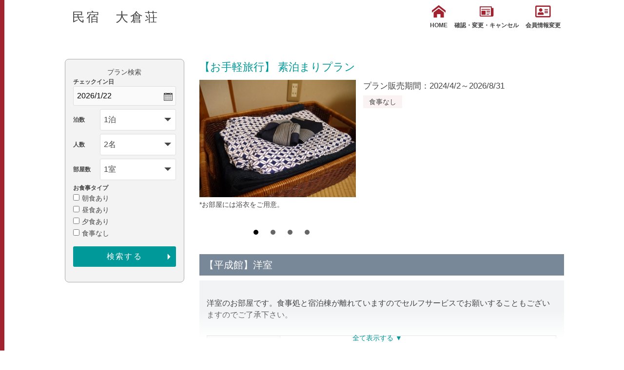

--- FILE ---
content_type: text/html; charset=UTF-8
request_url: https://www.yadoken.jp/plan?hotel_id=yk100422&plan_id=39
body_size: 22817
content:
<!DOCTYPE html>
<html lang="ja">
<head>
  
<!-- Global site tag (gtag.js) - Google Analytics -->
<script async src="https://www.googletagmanager.com/gtag/js?id=UA-10870387-1"></script>
<script>
  window.dataLayer = window.dataLayer || [];
  function gtag(){dataLayer.push(arguments);}
  gtag('js', new Date());
  gtag('config', 'UA-10870387-1', {
  'linker': {
  'domains': ['yadoken.jp']
  }
  });
</script>
<!-- End Global site tag (gtag.js) - Google Analytics -->
    <meta name="viewport" content="width=device-width,initial-scale=1">
  <meta charset="UTF-8">
  <meta http-equiv="X-UA-Compatible" content="IE=edge">
  <title>民宿　大倉荘 - プラン詳細</title>
    <link href="/css/r/normalize.min.css" rel="stylesheet" />
  <link href="/css/r/common.css" rel="stylesheet" />
  <link href="/css/r/base.css" rel="stylesheet" />
  <link href="/css/r/style.css" rel="stylesheet" />
  <link href="/css/r/renewal.css" rel="stylesheet" />
  <link href="/icomoon/style.css" rel="stylesheet" />
  <link href="https://use.fontawesome.com/releases/v5.6.1/css/all.css" rel="stylesheet">
  <link rel="stylesheet" href="https://cdn.jsdelivr.net/bxslider/4.2.12/jquery.bxslider.css">
</head>
<body>
      <div id="wrapper">
    <div id="js-gHeaderWrap">
      <header class="u-sideBorder">
        <div class="mainwrap">
          <div class="header_content clear">
            <div class="title_logo">
              <h1>民宿　大倉荘</h1>
            </div>
            <div id="menu">
              <ul class="header_btn">
                <li><a href="http://www.mjnet.ne.jp/ookuraso/index.htm"><span class="icon-home"></span>HOME</a></li>
                <li><a href="/LoginChange?hotel_id=yk100422"><span class="icon-newspaper"></span>確認・変更・キャンセル</a></li>
                <li><a href="/MemberChange?hotel_id=yk100422"><i class="far fa-address-card"></i>会員情報変更</a></li>
              </ul>
            </div>
            <div id="toggle"><a class="menu-trigger" href="#">
                <span></span>
                <span></span>
                <span></span>
                <span>MENU</span>
              </a></div>
          </div><!-- .header_content -->
        </div><!-- .mainwrap -->
      </header>
    </div>
    <main class="u-sideBorder">
      <div class="r-contents re-wrap row-r">
        <div class="r-contents__right">
                    <section id="plan_single">
            <h3>【お手軽旅行】 素泊まりプラン</h3>
            <div class="p_size46 clear">
              <div class="leftdir">
                <ul class="bxslider">
                                                                                    <li><img src="/img/hotel_img/yk100422/yk100422phpRnpU0z.jpg" alt="*お部屋には浴衣をご用意。">
                          <p class="subt">*お部屋には浴衣をご用意。</p>
                        </li>
                                                                                        <li><img src="/img/hotel_img/yk100422/yk100422phpqNhz7r.jpg" alt="*のんびりと流れる島時間。ビジネスでもご旅行でも…。島の温かさをお楽しみください。">
                          <p class="subt">*のんびりと流れる島時間。ビジネスでもご旅行でも…。島の温かさをお楽しみください。</p>
                        </li>
                                                                                        <li><img src="/img/hotel_img/yk100422/yk100422phpMeOx2p.jpg" alt="*館内「ラウンジくら」お酒を楽しんだりのんびりお過ごしいただいたり…。">
                          <p class="subt">*館内「ラウンジくら」お酒を楽しんだりのんびりお過ごしいただいたり…。</p>
                        </li>
                                                                                        <li><img src="/img/hotel_img/yk100422/yk100422phpOpT2uP.jpg" alt="*明るいカラータイルとちょっとレトロな水栓が印象的な共同トイレのお手洗い。">
                          <p class="subt">*明るいカラータイルとちょっとレトロな水栓が印象的な共同トイレのお手洗い。</p>
                        </li>
                                                                            </ul>
              </div>
              <div class="rightdir">
                <p class="p_season">プラン販売期間：2024/4/2～2026/8/31</p>
                <ul class="bl">
                                      <li>食事なし</li>
                                  </ul>
                              </div>
            </div><!-- .p_size46 -->
            <div class="open_plan">
              <h3>【平成館】洋室</h3>
              <div class='contenedor'>
                <input id='leer' type="checkbox" />
                <label for="leer"></label>
                <div class="expand">
                                      <p>洋室のお部屋です。食事処と宿泊棟が離れていますのでセルフサービスでお願いすることもございますのでご了承下さい。</p>
                                    <table>
                                          <tr>
                          <th>部屋種別</th>
                          <td>洋室（トリプル）</td>
                      </tr>
                                                              <tr>
                          <th>部屋特徴</th>
                          <td>インターネットができる部屋</td>
                      </tr>
                                      </table>
                </div>
              </div>

            </div><!-- .open_plan -->
          </section><!-- #plan_single -->
          <section id="plan_data" class="none">
                                                                                          <ul class="plan_list">
                    <li>
                        <p>2 名1室利用時</p>
                    </li>
                    <li>
                        <p>お一人様</p>
                    </li>
                    <li>
                                                    <p><span>7,100<small>円～</small>8,700<small>円</small></span></p>
                                            </li>
                    <li>
                        <form method="post" accept-charset="utf-8" name="form_calendar_2" action="/calendar"><div style="display:none;"><input type="hidden" name="_csrfToken" autocomplete="off" value="4xxxW8XwDPmGykhb8XlrtDeuASCw7o6evNOvQVIP7pLc1Ekc/l0t/CWDPwPJfQUr2JGjTgjvlqIXvsppamsoXmv45zalA+YEBpoyEoKP7PuE48ogazeKpLqyfHmfZRzLEuVdNPsfMRu+88B7aYyvlQ=="/></div>
                        <input type="hidden" name="hotel_id" value="yk100422"/>
                        <input type="hidden" name="plan_id" value="39"/>
                        <input type="hidden" name="index" value="2"/>
                                                <a href="javascript:void(0)" onclick="document.form_calendar_2.submit();" class="cld">
                            <span>空室<br>カレンダー</span>
                        </a>
                        </form>
                    </li>
                    </ul><!-- .plan_list -->
                                                                <ul class="plan_list">
                    <li>
                        <p>3 名1室利用時</p>
                    </li>
                    <li>
                        <p>お一人様</p>
                    </li>
                    <li>
                                                    <p><span>7,100<small>円～</small>8,700<small>円</small></span></p>
                                            </li>
                    <li>
                        <form method="post" accept-charset="utf-8" name="form_calendar_3" action="/calendar"><div style="display:none;"><input type="hidden" name="_csrfToken" autocomplete="off" value="4xxxW8XwDPmGykhb8XlrtDeuASCw7o6evNOvQVIP7pLc1Ekc/l0t/CWDPwPJfQUr2JGjTgjvlqIXvsppamsoXmv45zalA+YEBpoyEoKP7PuE48ogazeKpLqyfHmfZRzLEuVdNPsfMRu+88B7aYyvlQ=="/></div>
                        <input type="hidden" name="hotel_id" value="yk100422"/>
                        <input type="hidden" name="plan_id" value="39"/>
                        <input type="hidden" name="index" value="3"/>
                                                <a href="javascript:void(0)" onclick="document.form_calendar_3.submit();" class="cld">
                            <span>空室<br>カレンダー</span>
                        </a>
                        </form>
                    </li>
                    </ul><!-- .plan_list -->
                                                      <p class="tax">※すべて消費税 込・サービス料 込</p>
            <h3><span>プラン内容</span></h3>
            <div class="txt">
              <p>最終チェックインは１９：３０。<br />
夕食に間に合わない時間の到着でも、<br />
朝早くに出かけても、大丈夫なのが魅力です。<br />
<br />
※ご到着が17時を過ぎる場合、当日途中より必ずご一報ください。<br />
　早朝のチェックアウトを希望の場合は、事前にご相談ください。<br />
※ご予約状況によって、別館くら家のお部屋にご案内する場合もございます。<br />
<br />
★当日予約の方は、ご予約後お電話を1本くださればスムーズです。<br />
　宜しくお願いいたします。<br />
<br />
■お風呂■<br />
当館にもお風呂がございますが、<br />
車で３分の所に、「花の湯温泉」がございます。<br />
★花の湯温泉の割引券もあり、お安く温泉に入れます★<br />
<br />
<br />
◆チェックインについて<br />
日中は、国道28号線沿いの当館すぐ近く「お食事処やん」まで<br />
お越しいただければ幸いです。駐車場もこちらにございます。<br />
<br />
◆お布団を敷きについて<br />
お布団はセルフでお願いしております。<br />
既にお布団はお出ししておりますので、お好きなタイミングでどうぞ♪<br />
<br />
◆お子様料金について<br />
小学生未満で寝具ありの場合、休前日・お盆・GW・年末年始は現地にて、通常料金以外で＋1,100円を別途お支払いいただきます。<br />
<br />
◆当日予約の方へ<br />
ご予約後、必ず当館までお電話をお願いします。</p>
            </div>
            <div class="p_table">
              <table>
                <tr>
                  <th>食事情報</th>
                  <td>食事なし</td>
                </tr>
                <tr>
                  <th>チェックイン</th>
                  <td>16時00分～19時00分</td>
                </tr>
                <tr>
                  <th>チェックアウト</th>
                  <td>10時00分</td>
                </tr>
                <tr>
                  <th>予約受付終了日時</th>
                  <td>当日17時まで</td>
                </tr>
                                                <tr>
                    <th>備考</th>
                    <td>小学生未満で寝具ありの場合、休前日・お盆・GW・年末年始は現地にて、通常料金以外で＋1,100円を別途お支払いいただきます。</td>
                </tr>
                              </table>
            </div><!-- .p_table -->
                                        <div class="p_table">
                <h4>■子供料金規定</h4>
                <table>
                                                      <tr>
                        <th>小学生[大人に準ずる]</th>
                        <td>100％</td>
                    </tr>
                                                                                                                                                                                                                <tr>
                        <th>幼児[寝具のみ]</th>
                        <td>3,300円</td>
                    </tr>
                                                                        <tr>
                        <th>幼児[食事・寝具なし]</th>
                        <td>2,200円</td>
                    </tr>
                                                                                    </table>
              </div><!-- .p_table -->
                                                                                                          <div class="p_table">
              <h4>■キャンセル規定</h4>
              <table>
                                  <tr>
                      <th>
                          連絡無し当日不泊                                                </th>
                      <td>宿泊料金の100％</td>
                  </tr>
                                  <tr>
                      <th>
                          当日                                                </th>
                      <td>宿泊料金の100％</td>
                  </tr>
                                  <tr>
                      <th>
                          前日                                                </th>
                      <td>宿泊料金の30％</td>
                  </tr>
                                  <tr>
                      <th>
                          ２～３日前                                                </th>
                      <td>宿泊料金の30％</td>
                  </tr>
                                              </table>
            </div><!-- .p_table -->
                    </section><!-- #plan_data -->
                  </div>
        <div class="r-contents__left">
            <form method="post" accept-charset="utf-8" name="search_form" class="r-contents__form" action="/plans?hotel_id=yk100422"><div style="display:none;"><input type="hidden" name="_csrfToken" autocomplete="off" value="4xxxW8XwDPmGykhb8XlrtDeuASCw7o6evNOvQVIP7pLc1Ekc/l0t/CWDPwPJfQUr2JGjTgjvlqIXvsppamsoXmv45zalA+YEBpoyEoKP7PuE48ogazeKpLqyfHmfZRzLEuVdNPsfMRu+88B7aYyvlQ=="/></div>            <h2 class="ta_pcview">プラン検索</h2>
            <div class="form_rewrap">
              <dl class="r-date">
                <dt>チェックイン日</dt>
                <dd><input type="text" name="datepicker" class="datepicker" readonly="readonly" value="2026/1/22"/></dd>
              </dl>
              <dl class="r-sc">
                <dt>泊数</dt>
                <dd>
                  <select name="SearchHaku" id="selHaku"><option value="1" selected="selected">1泊</option><option value="2">2泊</option><option value="3">3泊</option><option value="4">4泊</option><option value="5">5泊</option><option value="6">6泊</option><option value="7">7泊</option><option value="8">8泊</option><option value="9">9泊</option><option value="10">10泊</option><option value="11">11泊</option><option value="12">12泊</option><option value="13">13泊</option><option value="14">14泊</option><option value="15">15泊</option><option value="16">16泊</option><option value="17">17泊</option><option value="18">18泊</option><option value="19">19泊</option><option value="20">20泊</option><option value="21">21泊</option><option value="22">22泊</option><option value="23">23泊</option><option value="24">24泊</option><option value="25">25泊</option><option value="26">26泊</option><option value="27">27泊</option><option value="28">28泊</option><option value="29">29泊</option><option value="30">30泊</option><option value="31">31泊</option><option value="32">32泊</option><option value="33">33泊</option><option value="34">34泊</option><option value="35">35泊</option><option value="36">36泊</option><option value="37">37泊</option><option value="38">38泊</option><option value="39">39泊</option><option value="40">40泊</option><option value="41">41泊</option><option value="42">42泊</option><option value="43">43泊</option><option value="44">44泊</option><option value="45">45泊</option><option value="46">46泊</option><option value="47">47泊</option><option value="48">48泊</option><option value="49">49泊</option><option value="50">50泊</option><option value="51">51泊</option><option value="52">52泊</option><option value="53">53泊</option><option value="54">54泊</option><option value="55">55泊</option><option value="56">56泊</option><option value="57">57泊</option><option value="58">58泊</option><option value="59">59泊</option><option value="60">60泊</option><option value="61">61泊</option><option value="62">62泊</option><option value="63">63泊</option><option value="64">64泊</option><option value="65">65泊</option><option value="66">66泊</option><option value="67">67泊</option><option value="68">68泊</option><option value="69">69泊</option><option value="70">70泊</option><option value="71">71泊</option><option value="72">72泊</option><option value="73">73泊</option><option value="74">74泊</option><option value="75">75泊</option><option value="76">76泊</option><option value="77">77泊</option><option value="78">78泊</option><option value="79">79泊</option><option value="80">80泊</option><option value="81">81泊</option><option value="82">82泊</option><option value="83">83泊</option><option value="84">84泊</option><option value="85">85泊</option><option value="86">86泊</option><option value="87">87泊</option><option value="88">88泊</option><option value="89">89泊</option><option value="90">90泊</option><option value="91">91泊</option><option value="92">92泊</option><option value="93">93泊</option><option value="94">94泊</option><option value="95">95泊</option><option value="96">96泊</option><option value="97">97泊</option><option value="98">98泊</option><option value="99">99泊</option></select>                </dd>
              </dl>
              <dl class="r-sc">
                <dt>人数</dt>
                <dd>
                  <select name="SearchNin" id="sel_number"><option value="1">1名</option><option value="2" selected="selected">2名</option><option value="3">3名</option><option value="4">4名</option><option value="5">5名</option><option value="6">6名</option><option value="7">7名</option><option value="8">8名</option><option value="9">9名～</option></select>                </dd>
              </dl>
              <dl class="r-sc">
                <dt>部屋数</dt>
                <dd>
                  <select name="SearchHeya" id="sel_room"><option value="1" selected="selected">1室</option><option value="2">2室</option><option value="3">3室</option><option value="4">4室</option><option value="5">5室</option></select>                </dd>
              </dl>
              <dl>
                <dt>お食事タイプ</dt>
                <dd>
                                  <input type="checkbox" name="SearchMealB" value="1"><span class="c-label">朝食あり</span><br class="ta_pcview">
                                                      <input type="checkbox" name="SearchMealL" value="1"><span class="c-label">昼食あり</span><br class="ta_pcview">
                                                      <input type="checkbox" name="SearchMealD" value="1"><span class="c-label">夕食あり</span><br class="ta_pcview">
                                                      <input type="checkbox" name="SearchMealN" value="1"><span class="c-label">食事なし</span><br class="ta_pcview">
                                    <div class="form_btn">
                    <input type="hidden" name="SearchExec" value="1">
                    <input type="submit" name="Search" value="検索する">
                  </div>
                </dd>
              </dl>
            </div>
          </form>        </div>
      </div>
      <div class="gr_btn mainwrap">
        <a href="/plans?hotel_id=yk100422">TOPへ戻る</a>
      </div>
    </main>
    <!-- トップへ戻るボタン -->
    <div class="back_to_top">
      <a href="#header"><img src="/images/r/back-to-top.png" /></a>
    </div>
  </div><!-- #wrapper -->
  <!-- bxslider -->
  <script src="https://ajax.googleapis.com/ajax/libs/jquery/3.1.1/jquery.min.js"></script>
  <script src="https://cdn.jsdelivr.net/bxslider/4.2.12/jquery.bxslider.min.js"></script>
  <!-- datepicker -->
  <link rel="stylesheet" href="https://ajax.googleapis.com/ajax/libs/jqueryui/1.12.1/themes/smoothness/jquery-ui.css">
  <script src="https://ajax.googleapis.com/ajax/libs/jqueryui/1.12.1/jquery-ui.min.js"></script>
  <script src="https://ajax.googleapis.com/ajax/libs/jqueryui/1/i18n/jquery.ui.datepicker-ja.min.js"></script>
  <!-- datepicker -->
  <script>
    jQuery(function () {
      var pagetop = jQuery('.back_to_top');
      pagetop.hide();
      jQuery(window).scroll(function () {
        if (jQuery(this).scrollTop() > 100) {
          pagetop.fadeIn();
        } else {
          pagetop.fadeOut();
        }
      });
      pagetop.click(function () {
        jQuery('body,html').animate({
          scrollTop: 0
        }, 500); //0.5秒かけてトップへ移動
        return false;
      });

      var minDate = new Date();
      var dt = new Date();
      var maxDate = new Date(dt.getFullYear() + 2, 11, 31);
      $(".datepicker").datepicker({
        buttonImage: "/images/r/icon_calender.png",        // カレンダーアイコン画像
        buttonText: "カレンダーから選択", // ツールチップ表示文言
        buttonImageOnly: true,           // 画像として表示
        constrainInput: true,
        maxDate: maxDate,
        minDate: minDate,
        dateFormat: 'yy/m/d',
        showOn: "both"                   // カレンダー呼び出し元の定義
      });
      $(".datepicker").datepicker().datepicker("setDate", new Date('2026/1/22'));
    });

  </script>
  <script>
    jQuery(document).ready(function ($) {
      //メニュー
      $('#toggle').on('click', function () {
        $(".header_btn").toggleClass('menu_open');
        $('.menu-trigger').toggleClass('triggeractive');
        return false;
      });

      var mql = window.matchMedia("(min-width : 768px)");
      mql.addListener(menuClose);
      menuClose(mql);

      function menuClose(mql) {
        if (mql.matches) {
          $(".header_btn").removeClass('menu_open');
          $('.menu-trigger').removeClass('triggeractive');
        }
      }
      // bxslider
      $('.bxslider').bxSlider({
        mode: 'fade',
        controls: false
      });
    });
  </script>
</body>
</html>
